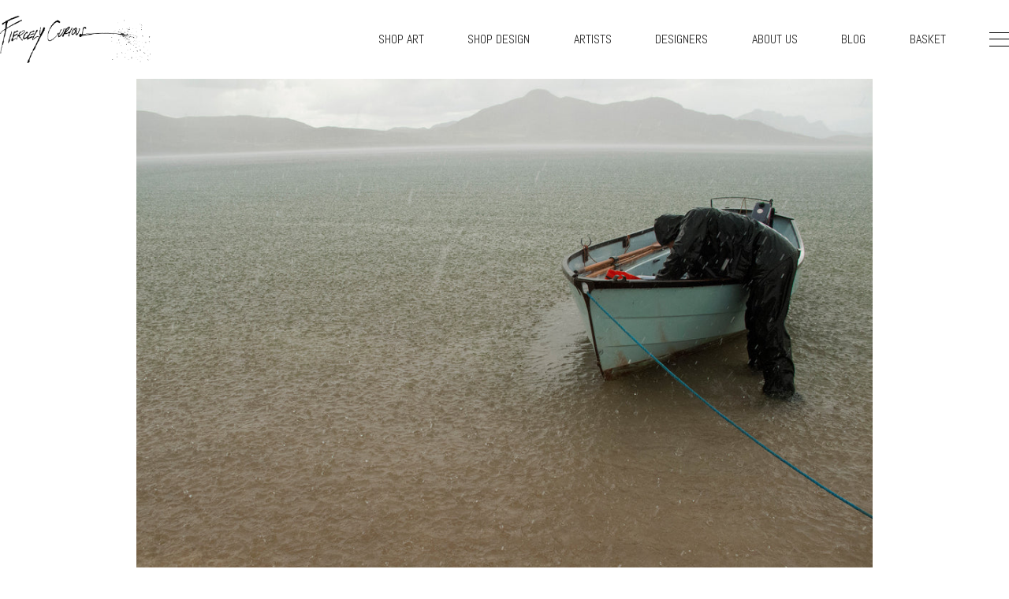

--- FILE ---
content_type: text/html; charset=utf-8
request_url: https://www.fiercelycurious.com/products/picnic-on-the-rabbit-islands
body_size: 13681
content:
<!doctype html>
<!--[if lt IE 7]><html class="no-js lt-ie9 lt-ie8 lt-ie7" lang="en"> <![endif]-->
<!--[if IE 7]><html class="no-js lt-ie9 lt-ie8" lang="en"> <![endif]-->
<!--[if IE 8]><html class="no-js lt-ie9" lang="en"> <![endif]-->
<!--[if IE 9 ]><html class="ie9 no-js"> <![endif]-->
<!--[if (gt IE 9)|!(IE)]><!--> <html class="no-js"> <!--<![endif]-->  
<head>
  <meta charset="utf-8" />
  <!--[if IE]><meta http-equiv='X-UA-Compatible' content='IE=edge,chrome=1' /><![endif]-->

  <title>
  
    	Picnic On The Rabbit Islands, Sutherland, Scotland by Micaela Walker | Fiercely Curious
    
  </title>
  
  <!-- NBED page description -->
  
  <link rel="icon"  href="//www.fiercelycurious.com/cdn/shop/t/14/assets/fcxlogo.png?v=92210232481259600281520816257">
  <meta name="viewport" content="width=device-width">
  <link href="//netdna.bootstrapcdn.com/font-awesome/4.0.3/css/font-awesome.css" rel="stylesheet">
  <link href="//www.fiercelycurious.com/cdn/shop/t/14/assets/forms-min.css?v=12770656866215837091520816257" rel="stylesheet">  
  
  <meta name="p:domain_verify" content="957440fdf8ad37cb8d4dd25774b42f7d"/>
  

  
 

  
  <!-- Open Graph Tags snippet -->  
  
  <meta property="og:type" content="product" />
  <meta property="og:title" content="Picnic On The Rabbit Islands, Sutherland, Scotland by Micaela Walker" />
  
  <meta property="og:image" content="http://www.fiercelycurious.com/cdn/shop/products/rain-final_grande.jpg?v=1392676333" />
  <meta property="og:image:secure_url" content="https://www.fiercelycurious.com/cdn/shop/products/rain-final_grande.jpg?v=1392676333" />
  
  <meta property="og:price:amount" content="150.00" />
  <meta property="og:price:currency" content="USD" />



<meta property="og:description" content="&quot;The North Coast of Scotland, known as the Highlands, is full of clashing visions.  The frigid North sea pounds on the mossy rocks which are littered with sheep grazing calmly on seaweed. When the clouds move north the sky bursts with sunlight revealing astonishing tropical colors that retreat into flatness as soon as " />

<meta property="og:url" content="https://www.fiercelycurious.com/products/picnic-on-the-rabbit-islands" />
<meta property="og:site_name" content="Fiercely Curious" />





<!--Twitter Card Info-->


 

  <meta name="twitter:card" content="product" />
  <meta name="twitter:title" content="Picnic On The Rabbit Islands, Sutherland, Scotland" />
  <meta name="twitter:description" content="&quot;The North Coast of Scotland, known as the Highlands, is full of clashing visions.  The frigid North sea pounds on the mossy rocks which are littered with sheep grazing calmly on seaweed. When the clouds move north the sky bursts with sunlight revealing astonishing tropical colors that retreat into flatness as soon as the next front whips across. The natural" />
  <meta name="twitter:image" content="http://www.fiercelycurious.com/cdn/shop/products/rain-final_large.jpg?v=1392676333" />
  <meta name="twitter:label1" content="Price" />
  <meta name="twitter:data1" content="From $ 150.00 USD" />
  
  <meta name="twitter:label2" content="Brand" />
  <meta name="twitter:data2" content="Micaela Walker" />
  


<meta property="twitter:creator" content="@fiercelycurious" />
<meta property="twitter:site" content="@fiercelycurious" />



  
  <!-- Font snippet -->  
  <link href='//fonts.googleapis.com/css?family=Abel|Open+Sans:400italic,600italic,700italic,400,700,600|Josefin+Sans:300,400' rel='stylesheet' type='text/css'>

  <script src="//code.jquery.com/jquery-1.10.2.min.js" type="text/javascript"></script>

  
    
  <script src="//www.fiercelycurious.com/cdn/shop/t/14/assets/jquery.elevateZoom-3.0.8.min.js?v=123299089282303306721520816277" type="text/javascript"></script>
  <script src="//www.fiercelycurious.com/cdn/shop/t/14/assets/jquery.fancybox.js?v=153308682288142444791520816278" type="text/javascript"></script>
  <script src="//www.fiercelycurious.com/cdn/shop/t/14/assets/jquery.fancybox-buttons.js?v=55176213373343787281520816277" type="text/javascript"></script>
  <link href="//www.fiercelycurious.com/cdn/shop/t/14/assets/jquery.fancybox.css?v=89610375720255671161520816277" rel="stylesheet" type="text/css" media="all" />
  <link href="//www.fiercelycurious.com/cdn/shop/t/14/assets/jquery.fancybox-buttons.css?v=87338009349010548861742960033" rel="stylesheet" type="text/css" media="all" />

  <link href="//www.fiercelycurious.com/cdn/shop/t/14/assets/swiper.min.css?v=69642712315045045431520816302" rel="stylesheet" type="text/css" media="all" />
  <script src="//www.fiercelycurious.com/cdn/shop/t/14/assets/swiper.jquery.min.js?v=17958461871886543541520816302" type="text/javascript"></script>





  <script src="//www.fiercelycurious.com/cdn/shopifycloud/storefront/assets/themes_support/option_selection-b017cd28.js" type="text/javascript"></script>
  
  <!-- Header snippet -->  
  <script>window.performance && window.performance.mark && window.performance.mark('shopify.content_for_header.start');</script><meta id="shopify-digital-wallet" name="shopify-digital-wallet" content="/2969253/digital_wallets/dialog">
<meta name="shopify-checkout-api-token" content="71207f6530aaf92317b66453b7da8c29">
<meta id="in-context-paypal-metadata" data-shop-id="2969253" data-venmo-supported="true" data-environment="production" data-locale="en_US" data-paypal-v4="true" data-currency="USD">
<link rel="alternate" type="application/json+oembed" href="https://www.fiercelycurious.com/products/picnic-on-the-rabbit-islands.oembed">
<script async="async" src="/checkouts/internal/preloads.js?locale=en-US"></script>
<link rel="preconnect" href="https://shop.app" crossorigin="anonymous">
<script async="async" src="https://shop.app/checkouts/internal/preloads.js?locale=en-US&shop_id=2969253" crossorigin="anonymous"></script>
<script id="shopify-features" type="application/json">{"accessToken":"71207f6530aaf92317b66453b7da8c29","betas":["rich-media-storefront-analytics"],"domain":"www.fiercelycurious.com","predictiveSearch":true,"shopId":2969253,"locale":"en"}</script>
<script>var Shopify = Shopify || {};
Shopify.shop = "fiercely-curious.myshopify.com";
Shopify.locale = "en";
Shopify.currency = {"active":"USD","rate":"1.0"};
Shopify.country = "US";
Shopify.theme = {"name":"FC Theme V10","id":9018867752,"schema_name":null,"schema_version":null,"theme_store_id":null,"role":"main"};
Shopify.theme.handle = "null";
Shopify.theme.style = {"id":null,"handle":null};
Shopify.cdnHost = "www.fiercelycurious.com/cdn";
Shopify.routes = Shopify.routes || {};
Shopify.routes.root = "/";</script>
<script type="module">!function(o){(o.Shopify=o.Shopify||{}).modules=!0}(window);</script>
<script>!function(o){function n(){var o=[];function n(){o.push(Array.prototype.slice.apply(arguments))}return n.q=o,n}var t=o.Shopify=o.Shopify||{};t.loadFeatures=n(),t.autoloadFeatures=n()}(window);</script>
<script>
  window.ShopifyPay = window.ShopifyPay || {};
  window.ShopifyPay.apiHost = "shop.app\/pay";
  window.ShopifyPay.redirectState = null;
</script>
<script id="shop-js-analytics" type="application/json">{"pageType":"product"}</script>
<script defer="defer" async type="module" src="//www.fiercelycurious.com/cdn/shopifycloud/shop-js/modules/v2/client.init-shop-cart-sync_C5BV16lS.en.esm.js"></script>
<script defer="defer" async type="module" src="//www.fiercelycurious.com/cdn/shopifycloud/shop-js/modules/v2/chunk.common_CygWptCX.esm.js"></script>
<script type="module">
  await import("//www.fiercelycurious.com/cdn/shopifycloud/shop-js/modules/v2/client.init-shop-cart-sync_C5BV16lS.en.esm.js");
await import("//www.fiercelycurious.com/cdn/shopifycloud/shop-js/modules/v2/chunk.common_CygWptCX.esm.js");

  window.Shopify.SignInWithShop?.initShopCartSync?.({"fedCMEnabled":true,"windoidEnabled":true});

</script>
<script>
  window.Shopify = window.Shopify || {};
  if (!window.Shopify.featureAssets) window.Shopify.featureAssets = {};
  window.Shopify.featureAssets['shop-js'] = {"shop-cart-sync":["modules/v2/client.shop-cart-sync_ZFArdW7E.en.esm.js","modules/v2/chunk.common_CygWptCX.esm.js"],"init-fed-cm":["modules/v2/client.init-fed-cm_CmiC4vf6.en.esm.js","modules/v2/chunk.common_CygWptCX.esm.js"],"shop-button":["modules/v2/client.shop-button_tlx5R9nI.en.esm.js","modules/v2/chunk.common_CygWptCX.esm.js"],"shop-cash-offers":["modules/v2/client.shop-cash-offers_DOA2yAJr.en.esm.js","modules/v2/chunk.common_CygWptCX.esm.js","modules/v2/chunk.modal_D71HUcav.esm.js"],"init-windoid":["modules/v2/client.init-windoid_sURxWdc1.en.esm.js","modules/v2/chunk.common_CygWptCX.esm.js"],"shop-toast-manager":["modules/v2/client.shop-toast-manager_ClPi3nE9.en.esm.js","modules/v2/chunk.common_CygWptCX.esm.js"],"init-shop-email-lookup-coordinator":["modules/v2/client.init-shop-email-lookup-coordinator_B8hsDcYM.en.esm.js","modules/v2/chunk.common_CygWptCX.esm.js"],"init-shop-cart-sync":["modules/v2/client.init-shop-cart-sync_C5BV16lS.en.esm.js","modules/v2/chunk.common_CygWptCX.esm.js"],"avatar":["modules/v2/client.avatar_BTnouDA3.en.esm.js"],"pay-button":["modules/v2/client.pay-button_FdsNuTd3.en.esm.js","modules/v2/chunk.common_CygWptCX.esm.js"],"init-customer-accounts":["modules/v2/client.init-customer-accounts_DxDtT_ad.en.esm.js","modules/v2/client.shop-login-button_C5VAVYt1.en.esm.js","modules/v2/chunk.common_CygWptCX.esm.js","modules/v2/chunk.modal_D71HUcav.esm.js"],"init-shop-for-new-customer-accounts":["modules/v2/client.init-shop-for-new-customer-accounts_ChsxoAhi.en.esm.js","modules/v2/client.shop-login-button_C5VAVYt1.en.esm.js","modules/v2/chunk.common_CygWptCX.esm.js","modules/v2/chunk.modal_D71HUcav.esm.js"],"shop-login-button":["modules/v2/client.shop-login-button_C5VAVYt1.en.esm.js","modules/v2/chunk.common_CygWptCX.esm.js","modules/v2/chunk.modal_D71HUcav.esm.js"],"init-customer-accounts-sign-up":["modules/v2/client.init-customer-accounts-sign-up_CPSyQ0Tj.en.esm.js","modules/v2/client.shop-login-button_C5VAVYt1.en.esm.js","modules/v2/chunk.common_CygWptCX.esm.js","modules/v2/chunk.modal_D71HUcav.esm.js"],"shop-follow-button":["modules/v2/client.shop-follow-button_Cva4Ekp9.en.esm.js","modules/v2/chunk.common_CygWptCX.esm.js","modules/v2/chunk.modal_D71HUcav.esm.js"],"checkout-modal":["modules/v2/client.checkout-modal_BPM8l0SH.en.esm.js","modules/v2/chunk.common_CygWptCX.esm.js","modules/v2/chunk.modal_D71HUcav.esm.js"],"lead-capture":["modules/v2/client.lead-capture_Bi8yE_yS.en.esm.js","modules/v2/chunk.common_CygWptCX.esm.js","modules/v2/chunk.modal_D71HUcav.esm.js"],"shop-login":["modules/v2/client.shop-login_D6lNrXab.en.esm.js","modules/v2/chunk.common_CygWptCX.esm.js","modules/v2/chunk.modal_D71HUcav.esm.js"],"payment-terms":["modules/v2/client.payment-terms_CZxnsJam.en.esm.js","modules/v2/chunk.common_CygWptCX.esm.js","modules/v2/chunk.modal_D71HUcav.esm.js"]};
</script>
<script id="__st">var __st={"a":2969253,"offset":-18000,"reqid":"ca52558a-febb-434c-936e-17075ab3e55a-1768710959","pageurl":"www.fiercelycurious.com\/products\/picnic-on-the-rabbit-islands","u":"f5962d68e940","p":"product","rtyp":"product","rid":237188345};</script>
<script>window.ShopifyPaypalV4VisibilityTracking = true;</script>
<script id="captcha-bootstrap">!function(){'use strict';const t='contact',e='account',n='new_comment',o=[[t,t],['blogs',n],['comments',n],[t,'customer']],c=[[e,'customer_login'],[e,'guest_login'],[e,'recover_customer_password'],[e,'create_customer']],r=t=>t.map((([t,e])=>`form[action*='/${t}']:not([data-nocaptcha='true']) input[name='form_type'][value='${e}']`)).join(','),a=t=>()=>t?[...document.querySelectorAll(t)].map((t=>t.form)):[];function s(){const t=[...o],e=r(t);return a(e)}const i='password',u='form_key',d=['recaptcha-v3-token','g-recaptcha-response','h-captcha-response',i],f=()=>{try{return window.sessionStorage}catch{return}},m='__shopify_v',_=t=>t.elements[u];function p(t,e,n=!1){try{const o=window.sessionStorage,c=JSON.parse(o.getItem(e)),{data:r}=function(t){const{data:e,action:n}=t;return t[m]||n?{data:e,action:n}:{data:t,action:n}}(c);for(const[e,n]of Object.entries(r))t.elements[e]&&(t.elements[e].value=n);n&&o.removeItem(e)}catch(o){console.error('form repopulation failed',{error:o})}}const l='form_type',E='cptcha';function T(t){t.dataset[E]=!0}const w=window,h=w.document,L='Shopify',v='ce_forms',y='captcha';let A=!1;((t,e)=>{const n=(g='f06e6c50-85a8-45c8-87d0-21a2b65856fe',I='https://cdn.shopify.com/shopifycloud/storefront-forms-hcaptcha/ce_storefront_forms_captcha_hcaptcha.v1.5.2.iife.js',D={infoText:'Protected by hCaptcha',privacyText:'Privacy',termsText:'Terms'},(t,e,n)=>{const o=w[L][v],c=o.bindForm;if(c)return c(t,g,e,D).then(n);var r;o.q.push([[t,g,e,D],n]),r=I,A||(h.body.append(Object.assign(h.createElement('script'),{id:'captcha-provider',async:!0,src:r})),A=!0)});var g,I,D;w[L]=w[L]||{},w[L][v]=w[L][v]||{},w[L][v].q=[],w[L][y]=w[L][y]||{},w[L][y].protect=function(t,e){n(t,void 0,e),T(t)},Object.freeze(w[L][y]),function(t,e,n,w,h,L){const[v,y,A,g]=function(t,e,n){const i=e?o:[],u=t?c:[],d=[...i,...u],f=r(d),m=r(i),_=r(d.filter((([t,e])=>n.includes(e))));return[a(f),a(m),a(_),s()]}(w,h,L),I=t=>{const e=t.target;return e instanceof HTMLFormElement?e:e&&e.form},D=t=>v().includes(t);t.addEventListener('submit',(t=>{const e=I(t);if(!e)return;const n=D(e)&&!e.dataset.hcaptchaBound&&!e.dataset.recaptchaBound,o=_(e),c=g().includes(e)&&(!o||!o.value);(n||c)&&t.preventDefault(),c&&!n&&(function(t){try{if(!f())return;!function(t){const e=f();if(!e)return;const n=_(t);if(!n)return;const o=n.value;o&&e.removeItem(o)}(t);const e=Array.from(Array(32),(()=>Math.random().toString(36)[2])).join('');!function(t,e){_(t)||t.append(Object.assign(document.createElement('input'),{type:'hidden',name:u})),t.elements[u].value=e}(t,e),function(t,e){const n=f();if(!n)return;const o=[...t.querySelectorAll(`input[type='${i}']`)].map((({name:t})=>t)),c=[...d,...o],r={};for(const[a,s]of new FormData(t).entries())c.includes(a)||(r[a]=s);n.setItem(e,JSON.stringify({[m]:1,action:t.action,data:r}))}(t,e)}catch(e){console.error('failed to persist form',e)}}(e),e.submit())}));const S=(t,e)=>{t&&!t.dataset[E]&&(n(t,e.some((e=>e===t))),T(t))};for(const o of['focusin','change'])t.addEventListener(o,(t=>{const e=I(t);D(e)&&S(e,y())}));const B=e.get('form_key'),M=e.get(l),P=B&&M;t.addEventListener('DOMContentLoaded',(()=>{const t=y();if(P)for(const e of t)e.elements[l].value===M&&p(e,B);[...new Set([...A(),...v().filter((t=>'true'===t.dataset.shopifyCaptcha))])].forEach((e=>S(e,t)))}))}(h,new URLSearchParams(w.location.search),n,t,e,['guest_login'])})(!0,!0)}();</script>
<script integrity="sha256-4kQ18oKyAcykRKYeNunJcIwy7WH5gtpwJnB7kiuLZ1E=" data-source-attribution="shopify.loadfeatures" defer="defer" src="//www.fiercelycurious.com/cdn/shopifycloud/storefront/assets/storefront/load_feature-a0a9edcb.js" crossorigin="anonymous"></script>
<script crossorigin="anonymous" defer="defer" src="//www.fiercelycurious.com/cdn/shopifycloud/storefront/assets/shopify_pay/storefront-65b4c6d7.js?v=20250812"></script>
<script data-source-attribution="shopify.dynamic_checkout.dynamic.init">var Shopify=Shopify||{};Shopify.PaymentButton=Shopify.PaymentButton||{isStorefrontPortableWallets:!0,init:function(){window.Shopify.PaymentButton.init=function(){};var t=document.createElement("script");t.src="https://www.fiercelycurious.com/cdn/shopifycloud/portable-wallets/latest/portable-wallets.en.js",t.type="module",document.head.appendChild(t)}};
</script>
<script data-source-attribution="shopify.dynamic_checkout.buyer_consent">
  function portableWalletsHideBuyerConsent(e){var t=document.getElementById("shopify-buyer-consent"),n=document.getElementById("shopify-subscription-policy-button");t&&n&&(t.classList.add("hidden"),t.setAttribute("aria-hidden","true"),n.removeEventListener("click",e))}function portableWalletsShowBuyerConsent(e){var t=document.getElementById("shopify-buyer-consent"),n=document.getElementById("shopify-subscription-policy-button");t&&n&&(t.classList.remove("hidden"),t.removeAttribute("aria-hidden"),n.addEventListener("click",e))}window.Shopify?.PaymentButton&&(window.Shopify.PaymentButton.hideBuyerConsent=portableWalletsHideBuyerConsent,window.Shopify.PaymentButton.showBuyerConsent=portableWalletsShowBuyerConsent);
</script>
<script data-source-attribution="shopify.dynamic_checkout.cart.bootstrap">document.addEventListener("DOMContentLoaded",(function(){function t(){return document.querySelector("shopify-accelerated-checkout-cart, shopify-accelerated-checkout")}if(t())Shopify.PaymentButton.init();else{new MutationObserver((function(e,n){t()&&(Shopify.PaymentButton.init(),n.disconnect())})).observe(document.body,{childList:!0,subtree:!0})}}));
</script>
<link id="shopify-accelerated-checkout-styles" rel="stylesheet" media="screen" href="https://www.fiercelycurious.com/cdn/shopifycloud/portable-wallets/latest/accelerated-checkout-backwards-compat.css" crossorigin="anonymous">
<style id="shopify-accelerated-checkout-cart">
        #shopify-buyer-consent {
  margin-top: 1em;
  display: inline-block;
  width: 100%;
}

#shopify-buyer-consent.hidden {
  display: none;
}

#shopify-subscription-policy-button {
  background: none;
  border: none;
  padding: 0;
  text-decoration: underline;
  font-size: inherit;
  cursor: pointer;
}

#shopify-subscription-policy-button::before {
  box-shadow: none;
}

      </style>

<script>window.performance && window.performance.mark && window.performance.mark('shopify.content_for_header.end');</script>


  <!--[if lt IE 9]>
  <script src="//html5shiv.googlecode.com/svn/trunk/html5.js" type="text/javascript"></script>
  <![endif]-->

  
  
  
  <!--[if lt IE 8]>
  <script src="//www.fiercelycurious.com/cdn/s/shopify/json2.js" type="text/javascript"></script>
  <![endif]-->

  <link rel="stylesheet" href="//www.fiercelycurious.com/cdn/shop/t/14/assets/all.css?v=177204624551384437661520816239" >
<link rel="stylesheet" href="//www.fiercelycurious.com/cdn/shop/t/14/assets/theme.css?v=128446360801691305461742961279" media="screen and (min-width: 1025px)">
<link rel="stylesheet" href="//www.fiercelycurious.com/cdn/shop/t/14/assets/mobile.css?v=110402636823746437901742961417" media="screen and (max-width: 1024px)">

  
  
  <link rel="canonical" href="
  https://www.fiercelycurious.com/collections/micaela-walker/products/picnic-on-the-rabbit-islands
  ">

  
  

  <!-- Facebook Pixel Code -->
<script>
!function(f,b,e,v,n,t,s){if(f.fbq)return;n=f.fbq=function(){n.callMethod?
n.callMethod.apply(n,arguments):n.queue.push(arguments)};if(!f._fbq)f._fbq=n;
n.push=n;n.loaded=!0;n.version='2.0';n.queue=[];t=b.createElement(e);t.async=!0;
t.src=v;s=b.getElementsByTagName(e)[0];s.parentNode.insertBefore(t,s)}(window,
document,'script','https://connect.facebook.net/en_US/fbevents.js');

fbq('init', '531625906983168');
fbq('track', "PageView");</script>
<noscript><img height="1" width="1" style="display:none"
src="https://www.facebook.com/tr?id=531625906983168&ev=PageView&noscript=1"
/></noscript>
<!-- End Facebook Pixel Code -->
  
<link href="https://monorail-edge.shopifysvc.com" rel="dns-prefetch">
<script>(function(){if ("sendBeacon" in navigator && "performance" in window) {try {var session_token_from_headers = performance.getEntriesByType('navigation')[0].serverTiming.find(x => x.name == '_s').description;} catch {var session_token_from_headers = undefined;}var session_cookie_matches = document.cookie.match(/_shopify_s=([^;]*)/);var session_token_from_cookie = session_cookie_matches && session_cookie_matches.length === 2 ? session_cookie_matches[1] : "";var session_token = session_token_from_headers || session_token_from_cookie || "";function handle_abandonment_event(e) {var entries = performance.getEntries().filter(function(entry) {return /monorail-edge.shopifysvc.com/.test(entry.name);});if (!window.abandonment_tracked && entries.length === 0) {window.abandonment_tracked = true;var currentMs = Date.now();var navigation_start = performance.timing.navigationStart;var payload = {shop_id: 2969253,url: window.location.href,navigation_start,duration: currentMs - navigation_start,session_token,page_type: "product"};window.navigator.sendBeacon("https://monorail-edge.shopifysvc.com/v1/produce", JSON.stringify({schema_id: "online_store_buyer_site_abandonment/1.1",payload: payload,metadata: {event_created_at_ms: currentMs,event_sent_at_ms: currentMs}}));}}window.addEventListener('pagehide', handle_abandonment_event);}}());</script>
<script id="web-pixels-manager-setup">(function e(e,d,r,n,o){if(void 0===o&&(o={}),!Boolean(null===(a=null===(i=window.Shopify)||void 0===i?void 0:i.analytics)||void 0===a?void 0:a.replayQueue)){var i,a;window.Shopify=window.Shopify||{};var t=window.Shopify;t.analytics=t.analytics||{};var s=t.analytics;s.replayQueue=[],s.publish=function(e,d,r){return s.replayQueue.push([e,d,r]),!0};try{self.performance.mark("wpm:start")}catch(e){}var l=function(){var e={modern:/Edge?\/(1{2}[4-9]|1[2-9]\d|[2-9]\d{2}|\d{4,})\.\d+(\.\d+|)|Firefox\/(1{2}[4-9]|1[2-9]\d|[2-9]\d{2}|\d{4,})\.\d+(\.\d+|)|Chrom(ium|e)\/(9{2}|\d{3,})\.\d+(\.\d+|)|(Maci|X1{2}).+ Version\/(15\.\d+|(1[6-9]|[2-9]\d|\d{3,})\.\d+)([,.]\d+|)( \(\w+\)|)( Mobile\/\w+|) Safari\/|Chrome.+OPR\/(9{2}|\d{3,})\.\d+\.\d+|(CPU[ +]OS|iPhone[ +]OS|CPU[ +]iPhone|CPU IPhone OS|CPU iPad OS)[ +]+(15[._]\d+|(1[6-9]|[2-9]\d|\d{3,})[._]\d+)([._]\d+|)|Android:?[ /-](13[3-9]|1[4-9]\d|[2-9]\d{2}|\d{4,})(\.\d+|)(\.\d+|)|Android.+Firefox\/(13[5-9]|1[4-9]\d|[2-9]\d{2}|\d{4,})\.\d+(\.\d+|)|Android.+Chrom(ium|e)\/(13[3-9]|1[4-9]\d|[2-9]\d{2}|\d{4,})\.\d+(\.\d+|)|SamsungBrowser\/([2-9]\d|\d{3,})\.\d+/,legacy:/Edge?\/(1[6-9]|[2-9]\d|\d{3,})\.\d+(\.\d+|)|Firefox\/(5[4-9]|[6-9]\d|\d{3,})\.\d+(\.\d+|)|Chrom(ium|e)\/(5[1-9]|[6-9]\d|\d{3,})\.\d+(\.\d+|)([\d.]+$|.*Safari\/(?![\d.]+ Edge\/[\d.]+$))|(Maci|X1{2}).+ Version\/(10\.\d+|(1[1-9]|[2-9]\d|\d{3,})\.\d+)([,.]\d+|)( \(\w+\)|)( Mobile\/\w+|) Safari\/|Chrome.+OPR\/(3[89]|[4-9]\d|\d{3,})\.\d+\.\d+|(CPU[ +]OS|iPhone[ +]OS|CPU[ +]iPhone|CPU IPhone OS|CPU iPad OS)[ +]+(10[._]\d+|(1[1-9]|[2-9]\d|\d{3,})[._]\d+)([._]\d+|)|Android:?[ /-](13[3-9]|1[4-9]\d|[2-9]\d{2}|\d{4,})(\.\d+|)(\.\d+|)|Mobile Safari.+OPR\/([89]\d|\d{3,})\.\d+\.\d+|Android.+Firefox\/(13[5-9]|1[4-9]\d|[2-9]\d{2}|\d{4,})\.\d+(\.\d+|)|Android.+Chrom(ium|e)\/(13[3-9]|1[4-9]\d|[2-9]\d{2}|\d{4,})\.\d+(\.\d+|)|Android.+(UC? ?Browser|UCWEB|U3)[ /]?(15\.([5-9]|\d{2,})|(1[6-9]|[2-9]\d|\d{3,})\.\d+)\.\d+|SamsungBrowser\/(5\.\d+|([6-9]|\d{2,})\.\d+)|Android.+MQ{2}Browser\/(14(\.(9|\d{2,})|)|(1[5-9]|[2-9]\d|\d{3,})(\.\d+|))(\.\d+|)|K[Aa][Ii]OS\/(3\.\d+|([4-9]|\d{2,})\.\d+)(\.\d+|)/},d=e.modern,r=e.legacy,n=navigator.userAgent;return n.match(d)?"modern":n.match(r)?"legacy":"unknown"}(),u="modern"===l?"modern":"legacy",c=(null!=n?n:{modern:"",legacy:""})[u],f=function(e){return[e.baseUrl,"/wpm","/b",e.hashVersion,"modern"===e.buildTarget?"m":"l",".js"].join("")}({baseUrl:d,hashVersion:r,buildTarget:u}),m=function(e){var d=e.version,r=e.bundleTarget,n=e.surface,o=e.pageUrl,i=e.monorailEndpoint;return{emit:function(e){var a=e.status,t=e.errorMsg,s=(new Date).getTime(),l=JSON.stringify({metadata:{event_sent_at_ms:s},events:[{schema_id:"web_pixels_manager_load/3.1",payload:{version:d,bundle_target:r,page_url:o,status:a,surface:n,error_msg:t},metadata:{event_created_at_ms:s}}]});if(!i)return console&&console.warn&&console.warn("[Web Pixels Manager] No Monorail endpoint provided, skipping logging."),!1;try{return self.navigator.sendBeacon.bind(self.navigator)(i,l)}catch(e){}var u=new XMLHttpRequest;try{return u.open("POST",i,!0),u.setRequestHeader("Content-Type","text/plain"),u.send(l),!0}catch(e){return console&&console.warn&&console.warn("[Web Pixels Manager] Got an unhandled error while logging to Monorail."),!1}}}}({version:r,bundleTarget:l,surface:e.surface,pageUrl:self.location.href,monorailEndpoint:e.monorailEndpoint});try{o.browserTarget=l,function(e){var d=e.src,r=e.async,n=void 0===r||r,o=e.onload,i=e.onerror,a=e.sri,t=e.scriptDataAttributes,s=void 0===t?{}:t,l=document.createElement("script"),u=document.querySelector("head"),c=document.querySelector("body");if(l.async=n,l.src=d,a&&(l.integrity=a,l.crossOrigin="anonymous"),s)for(var f in s)if(Object.prototype.hasOwnProperty.call(s,f))try{l.dataset[f]=s[f]}catch(e){}if(o&&l.addEventListener("load",o),i&&l.addEventListener("error",i),u)u.appendChild(l);else{if(!c)throw new Error("Did not find a head or body element to append the script");c.appendChild(l)}}({src:f,async:!0,onload:function(){if(!function(){var e,d;return Boolean(null===(d=null===(e=window.Shopify)||void 0===e?void 0:e.analytics)||void 0===d?void 0:d.initialized)}()){var d=window.webPixelsManager.init(e)||void 0;if(d){var r=window.Shopify.analytics;r.replayQueue.forEach((function(e){var r=e[0],n=e[1],o=e[2];d.publishCustomEvent(r,n,o)})),r.replayQueue=[],r.publish=d.publishCustomEvent,r.visitor=d.visitor,r.initialized=!0}}},onerror:function(){return m.emit({status:"failed",errorMsg:"".concat(f," has failed to load")})},sri:function(e){var d=/^sha384-[A-Za-z0-9+/=]+$/;return"string"==typeof e&&d.test(e)}(c)?c:"",scriptDataAttributes:o}),m.emit({status:"loading"})}catch(e){m.emit({status:"failed",errorMsg:(null==e?void 0:e.message)||"Unknown error"})}}})({shopId: 2969253,storefrontBaseUrl: "https://www.fiercelycurious.com",extensionsBaseUrl: "https://extensions.shopifycdn.com/cdn/shopifycloud/web-pixels-manager",monorailEndpoint: "https://monorail-edge.shopifysvc.com/unstable/produce_batch",surface: "storefront-renderer",enabledBetaFlags: ["2dca8a86"],webPixelsConfigList: [{"id":"403439710","configuration":"{\"config\":\"{\\\"pixel_id\\\":\\\"GT-TBNMHNN\\\",\\\"target_country\\\":\\\"US\\\",\\\"gtag_events\\\":[{\\\"type\\\":\\\"purchase\\\",\\\"action_label\\\":\\\"MC-4EPGK7XYCE\\\"},{\\\"type\\\":\\\"page_view\\\",\\\"action_label\\\":\\\"MC-4EPGK7XYCE\\\"},{\\\"type\\\":\\\"view_item\\\",\\\"action_label\\\":\\\"MC-4EPGK7XYCE\\\"}],\\\"enable_monitoring_mode\\\":false}\"}","eventPayloadVersion":"v1","runtimeContext":"OPEN","scriptVersion":"b2a88bafab3e21179ed38636efcd8a93","type":"APP","apiClientId":1780363,"privacyPurposes":[],"dataSharingAdjustments":{"protectedCustomerApprovalScopes":["read_customer_address","read_customer_email","read_customer_name","read_customer_personal_data","read_customer_phone"]}},{"id":"70582366","eventPayloadVersion":"v1","runtimeContext":"LAX","scriptVersion":"1","type":"CUSTOM","privacyPurposes":["ANALYTICS"],"name":"Google Analytics tag (migrated)"},{"id":"shopify-app-pixel","configuration":"{}","eventPayloadVersion":"v1","runtimeContext":"STRICT","scriptVersion":"0450","apiClientId":"shopify-pixel","type":"APP","privacyPurposes":["ANALYTICS","MARKETING"]},{"id":"shopify-custom-pixel","eventPayloadVersion":"v1","runtimeContext":"LAX","scriptVersion":"0450","apiClientId":"shopify-pixel","type":"CUSTOM","privacyPurposes":["ANALYTICS","MARKETING"]}],isMerchantRequest: false,initData: {"shop":{"name":"Fiercely Curious","paymentSettings":{"currencyCode":"USD"},"myshopifyDomain":"fiercely-curious.myshopify.com","countryCode":"US","storefrontUrl":"https:\/\/www.fiercelycurious.com"},"customer":null,"cart":null,"checkout":null,"productVariants":[{"price":{"amount":150.0,"currencyCode":"USD"},"product":{"title":"Picnic On The Rabbit Islands, Sutherland, Scotland","vendor":"Micaela Walker","id":"237188345","untranslatedTitle":"Picnic On The Rabbit Islands, Sutherland, Scotland","url":"\/products\/picnic-on-the-rabbit-islands","type":"Oil on canvas\u003cbr\u003e36x36"},"id":"538600065","image":{"src":"\/\/www.fiercelycurious.com\/cdn\/shop\/products\/rain-final.jpg?v=1392676333"},"sku":null,"title":"Small \/ 8 x 10 Inches \/ Archival Print","untranslatedTitle":"Small \/ 8 x 10 Inches \/ Archival Print"},{"price":{"amount":225.0,"currencyCode":"USD"},"product":{"title":"Picnic On The Rabbit Islands, Sutherland, Scotland","vendor":"Micaela Walker","id":"237188345","untranslatedTitle":"Picnic On The Rabbit Islands, Sutherland, Scotland","url":"\/products\/picnic-on-the-rabbit-islands","type":"Oil on canvas\u003cbr\u003e36x36"},"id":"538601561","image":{"src":"\/\/www.fiercelycurious.com\/cdn\/shop\/products\/rain-final.jpg?v=1392676333"},"sku":null,"title":"Medium \/ 11 x 14 Inches \/ Archival Print","untranslatedTitle":"Medium \/ 11 x 14 Inches \/ Archival Print"},{"price":{"amount":320.0,"currencyCode":"USD"},"product":{"title":"Picnic On The Rabbit Islands, Sutherland, Scotland","vendor":"Micaela Walker","id":"237188345","untranslatedTitle":"Picnic On The Rabbit Islands, Sutherland, Scotland","url":"\/products\/picnic-on-the-rabbit-islands","type":"Oil on canvas\u003cbr\u003e36x36"},"id":"538602061","image":{"src":"\/\/www.fiercelycurious.com\/cdn\/shop\/products\/rain-final.jpg?v=1392676333"},"sku":null,"title":"Large \/ 16 x 20 Inches \/ Archival Print","untranslatedTitle":"Large \/ 16 x 20 Inches \/ Archival Print"}],"purchasingCompany":null},},"https://www.fiercelycurious.com/cdn","fcfee988w5aeb613cpc8e4bc33m6693e112",{"modern":"","legacy":""},{"shopId":"2969253","storefrontBaseUrl":"https:\/\/www.fiercelycurious.com","extensionBaseUrl":"https:\/\/extensions.shopifycdn.com\/cdn\/shopifycloud\/web-pixels-manager","surface":"storefront-renderer","enabledBetaFlags":"[\"2dca8a86\"]","isMerchantRequest":"false","hashVersion":"fcfee988w5aeb613cpc8e4bc33m6693e112","publish":"custom","events":"[[\"page_viewed\",{}],[\"product_viewed\",{\"productVariant\":{\"price\":{\"amount\":150.0,\"currencyCode\":\"USD\"},\"product\":{\"title\":\"Picnic On The Rabbit Islands, Sutherland, Scotland\",\"vendor\":\"Micaela Walker\",\"id\":\"237188345\",\"untranslatedTitle\":\"Picnic On The Rabbit Islands, Sutherland, Scotland\",\"url\":\"\/products\/picnic-on-the-rabbit-islands\",\"type\":\"Oil on canvas\u003cbr\u003e36x36\"},\"id\":\"538600065\",\"image\":{\"src\":\"\/\/www.fiercelycurious.com\/cdn\/shop\/products\/rain-final.jpg?v=1392676333\"},\"sku\":null,\"title\":\"Small \/ 8 x 10 Inches \/ Archival Print\",\"untranslatedTitle\":\"Small \/ 8 x 10 Inches \/ Archival Print\"}}]]"});</script><script>
  window.ShopifyAnalytics = window.ShopifyAnalytics || {};
  window.ShopifyAnalytics.meta = window.ShopifyAnalytics.meta || {};
  window.ShopifyAnalytics.meta.currency = 'USD';
  var meta = {"product":{"id":237188345,"gid":"gid:\/\/shopify\/Product\/237188345","vendor":"Micaela Walker","type":"Oil on canvas\u003cbr\u003e36x36","handle":"picnic-on-the-rabbit-islands","variants":[{"id":538600065,"price":15000,"name":"Picnic On The Rabbit Islands, Sutherland, Scotland - Small \/ 8 x 10 Inches \/ Archival Print","public_title":"Small \/ 8 x 10 Inches \/ Archival Print","sku":null},{"id":538601561,"price":22500,"name":"Picnic On The Rabbit Islands, Sutherland, Scotland - Medium \/ 11 x 14 Inches \/ Archival Print","public_title":"Medium \/ 11 x 14 Inches \/ Archival Print","sku":null},{"id":538602061,"price":32000,"name":"Picnic On The Rabbit Islands, Sutherland, Scotland - Large \/ 16 x 20 Inches \/ Archival Print","public_title":"Large \/ 16 x 20 Inches \/ Archival Print","sku":null}],"remote":false},"page":{"pageType":"product","resourceType":"product","resourceId":237188345,"requestId":"ca52558a-febb-434c-936e-17075ab3e55a-1768710959"}};
  for (var attr in meta) {
    window.ShopifyAnalytics.meta[attr] = meta[attr];
  }
</script>
<script class="analytics">
  (function () {
    var customDocumentWrite = function(content) {
      var jquery = null;

      if (window.jQuery) {
        jquery = window.jQuery;
      } else if (window.Checkout && window.Checkout.$) {
        jquery = window.Checkout.$;
      }

      if (jquery) {
        jquery('body').append(content);
      }
    };

    var hasLoggedConversion = function(token) {
      if (token) {
        return document.cookie.indexOf('loggedConversion=' + token) !== -1;
      }
      return false;
    }

    var setCookieIfConversion = function(token) {
      if (token) {
        var twoMonthsFromNow = new Date(Date.now());
        twoMonthsFromNow.setMonth(twoMonthsFromNow.getMonth() + 2);

        document.cookie = 'loggedConversion=' + token + '; expires=' + twoMonthsFromNow;
      }
    }

    var trekkie = window.ShopifyAnalytics.lib = window.trekkie = window.trekkie || [];
    if (trekkie.integrations) {
      return;
    }
    trekkie.methods = [
      'identify',
      'page',
      'ready',
      'track',
      'trackForm',
      'trackLink'
    ];
    trekkie.factory = function(method) {
      return function() {
        var args = Array.prototype.slice.call(arguments);
        args.unshift(method);
        trekkie.push(args);
        return trekkie;
      };
    };
    for (var i = 0; i < trekkie.methods.length; i++) {
      var key = trekkie.methods[i];
      trekkie[key] = trekkie.factory(key);
    }
    trekkie.load = function(config) {
      trekkie.config = config || {};
      trekkie.config.initialDocumentCookie = document.cookie;
      var first = document.getElementsByTagName('script')[0];
      var script = document.createElement('script');
      script.type = 'text/javascript';
      script.onerror = function(e) {
        var scriptFallback = document.createElement('script');
        scriptFallback.type = 'text/javascript';
        scriptFallback.onerror = function(error) {
                var Monorail = {
      produce: function produce(monorailDomain, schemaId, payload) {
        var currentMs = new Date().getTime();
        var event = {
          schema_id: schemaId,
          payload: payload,
          metadata: {
            event_created_at_ms: currentMs,
            event_sent_at_ms: currentMs
          }
        };
        return Monorail.sendRequest("https://" + monorailDomain + "/v1/produce", JSON.stringify(event));
      },
      sendRequest: function sendRequest(endpointUrl, payload) {
        // Try the sendBeacon API
        if (window && window.navigator && typeof window.navigator.sendBeacon === 'function' && typeof window.Blob === 'function' && !Monorail.isIos12()) {
          var blobData = new window.Blob([payload], {
            type: 'text/plain'
          });

          if (window.navigator.sendBeacon(endpointUrl, blobData)) {
            return true;
          } // sendBeacon was not successful

        } // XHR beacon

        var xhr = new XMLHttpRequest();

        try {
          xhr.open('POST', endpointUrl);
          xhr.setRequestHeader('Content-Type', 'text/plain');
          xhr.send(payload);
        } catch (e) {
          console.log(e);
        }

        return false;
      },
      isIos12: function isIos12() {
        return window.navigator.userAgent.lastIndexOf('iPhone; CPU iPhone OS 12_') !== -1 || window.navigator.userAgent.lastIndexOf('iPad; CPU OS 12_') !== -1;
      }
    };
    Monorail.produce('monorail-edge.shopifysvc.com',
      'trekkie_storefront_load_errors/1.1',
      {shop_id: 2969253,
      theme_id: 9018867752,
      app_name: "storefront",
      context_url: window.location.href,
      source_url: "//www.fiercelycurious.com/cdn/s/trekkie.storefront.cd680fe47e6c39ca5d5df5f0a32d569bc48c0f27.min.js"});

        };
        scriptFallback.async = true;
        scriptFallback.src = '//www.fiercelycurious.com/cdn/s/trekkie.storefront.cd680fe47e6c39ca5d5df5f0a32d569bc48c0f27.min.js';
        first.parentNode.insertBefore(scriptFallback, first);
      };
      script.async = true;
      script.src = '//www.fiercelycurious.com/cdn/s/trekkie.storefront.cd680fe47e6c39ca5d5df5f0a32d569bc48c0f27.min.js';
      first.parentNode.insertBefore(script, first);
    };
    trekkie.load(
      {"Trekkie":{"appName":"storefront","development":false,"defaultAttributes":{"shopId":2969253,"isMerchantRequest":null,"themeId":9018867752,"themeCityHash":"5311313536299229943","contentLanguage":"en","currency":"USD","eventMetadataId":"a344393d-d1f7-4230-94e7-e8382a0356c9"},"isServerSideCookieWritingEnabled":true,"monorailRegion":"shop_domain","enabledBetaFlags":["65f19447"]},"Session Attribution":{},"S2S":{"facebookCapiEnabled":false,"source":"trekkie-storefront-renderer","apiClientId":580111}}
    );

    var loaded = false;
    trekkie.ready(function() {
      if (loaded) return;
      loaded = true;

      window.ShopifyAnalytics.lib = window.trekkie;

      var originalDocumentWrite = document.write;
      document.write = customDocumentWrite;
      try { window.ShopifyAnalytics.merchantGoogleAnalytics.call(this); } catch(error) {};
      document.write = originalDocumentWrite;

      window.ShopifyAnalytics.lib.page(null,{"pageType":"product","resourceType":"product","resourceId":237188345,"requestId":"ca52558a-febb-434c-936e-17075ab3e55a-1768710959","shopifyEmitted":true});

      var match = window.location.pathname.match(/checkouts\/(.+)\/(thank_you|post_purchase)/)
      var token = match? match[1]: undefined;
      if (!hasLoggedConversion(token)) {
        setCookieIfConversion(token);
        window.ShopifyAnalytics.lib.track("Viewed Product",{"currency":"USD","variantId":538600065,"productId":237188345,"productGid":"gid:\/\/shopify\/Product\/237188345","name":"Picnic On The Rabbit Islands, Sutherland, Scotland - Small \/ 8 x 10 Inches \/ Archival Print","price":"150.00","sku":null,"brand":"Micaela Walker","variant":"Small \/ 8 x 10 Inches \/ Archival Print","category":"Oil on canvas\u003cbr\u003e36x36","nonInteraction":true,"remote":false},undefined,undefined,{"shopifyEmitted":true});
      window.ShopifyAnalytics.lib.track("monorail:\/\/trekkie_storefront_viewed_product\/1.1",{"currency":"USD","variantId":538600065,"productId":237188345,"productGid":"gid:\/\/shopify\/Product\/237188345","name":"Picnic On The Rabbit Islands, Sutherland, Scotland - Small \/ 8 x 10 Inches \/ Archival Print","price":"150.00","sku":null,"brand":"Micaela Walker","variant":"Small \/ 8 x 10 Inches \/ Archival Print","category":"Oil on canvas\u003cbr\u003e36x36","nonInteraction":true,"remote":false,"referer":"https:\/\/www.fiercelycurious.com\/products\/picnic-on-the-rabbit-islands"});
      }
    });


        var eventsListenerScript = document.createElement('script');
        eventsListenerScript.async = true;
        eventsListenerScript.src = "//www.fiercelycurious.com/cdn/shopifycloud/storefront/assets/shop_events_listener-3da45d37.js";
        document.getElementsByTagName('head')[0].appendChild(eventsListenerScript);

})();</script>
  <script>
  if (!window.ga || (window.ga && typeof window.ga !== 'function')) {
    window.ga = function ga() {
      (window.ga.q = window.ga.q || []).push(arguments);
      if (window.Shopify && window.Shopify.analytics && typeof window.Shopify.analytics.publish === 'function') {
        window.Shopify.analytics.publish("ga_stub_called", {}, {sendTo: "google_osp_migration"});
      }
      console.error("Shopify's Google Analytics stub called with:", Array.from(arguments), "\nSee https://help.shopify.com/manual/promoting-marketing/pixels/pixel-migration#google for more information.");
    };
    if (window.Shopify && window.Shopify.analytics && typeof window.Shopify.analytics.publish === 'function') {
      window.Shopify.analytics.publish("ga_stub_initialized", {}, {sendTo: "google_osp_migration"});
    }
  }
</script>
<script
  defer
  src="https://www.fiercelycurious.com/cdn/shopifycloud/perf-kit/shopify-perf-kit-3.0.4.min.js"
  data-application="storefront-renderer"
  data-shop-id="2969253"
  data-render-region="gcp-us-central1"
  data-page-type="product"
  data-theme-instance-id="9018867752"
  data-theme-name=""
  data-theme-version=""
  data-monorail-region="shop_domain"
  data-resource-timing-sampling-rate="10"
  data-shs="true"
  data-shs-beacon="true"
  data-shs-export-with-fetch="true"
  data-shs-logs-sample-rate="1"
  data-shs-beacon-endpoint="https://www.fiercelycurious.com/api/collect"
></script>
</head>


<body>

<!-- Facebook SDK Code -->
<div id="fb-root"></div>
<script>(function(d, s, id) {
  var js, fjs = d.getElementsByTagName(s)[0];
  if (d.getElementById(id)) return;
  js = d.createElement(s); js.id = id;
  js.src = "//connect.facebook.net/en_US/sdk.js#xfbml=1&version=v2.6&appId=1609994449248981";
  fjs.parentNode.insertBefore(js, fjs);
}(document, 'script', 'facebook-jssdk'));</script>  
<!-- END Facebook SDK Code -->
  
<!--Header-->
  





<header>
      <a href="/"><img id="logo" class="logo" src="//www.fiercelycurious.com/cdn/shop/t/14/assets/logo580.png?v=19315421128234105551520816281" /></a>

	<div class="navigation mobilehidden">      

      <span class="navigationlink"><a href="/collections/art">shop art</a></span>
                  <span class="navigationlink"><a href="/collections/design">shop design</a></span>
      <span class="navigationlink"><a href="/pages/artists">artists</a></span>
      <span class="navigationlink"><a href="/pages/designers">designers</a></span>

      <span class="navigationlink"><a href="/pages/about">about us</a></span>
                 <span class="navigationlink"><a href="/blogs/curiosities">blog</a></span>
     <span class="navigationlink"><a href="/cart">Basket</a></span>
		<div id="nav-icon3" class="">
        <span></span>
        <span></span>
        <span></span>
        <span></span>
        </div>
  	</div>
</header>



<div id="mobileheader" class="mobileheader desktophidden ">

  <span class="menu1">MENU</span>
  <a href="#"><div id="nav-icon3" class="">
    <span class=""></span>
    <span class=""></span>
    <span class=""></span>
    <span class=""></span>    
    </div></a>
  <div class="mobilesubheader">
    <span class="navigationlink"><a href="/">home</a></span>
    <span class="navigationlink"><a href="/collections/art">shop art</a></span>
        <span class="navigationlink"><a href="/collections/design">shop design</a></span>
    <span class="navigationlink"><a href="/collections/">artists</a></span>
    <span class="navigationlink"><a href="/pages/about">about us</a></span>
    <span class="navigationlink"><a href="/blogs/curiosities">blog</a></span>
    <span class="navigationlink"><a href="/pages/faq">faq</a></span>
    <span class="navigationlink"><a href="/pages/studio-visits">Studio Visits</a></span>
    <span class="navigationlink"><a href="/cart">Basket</a></span>
    <span class="navigationlink close"><a href="#">Close Menu</a></span>

  </div>
</div>

<div id="detailedmenu" class="detailedmenu ">
	<div class="contents">
      <div class="detailedmenucolumn1 mobilehidden">
        <h2>Who We Are</h2>
        <p>Fiercely Curious is an online art & design collective based in Brooklyn.</p>
        <p>We believe in connecting directly with the artists and designers.</p>
        <p>erin@fiercelycurious.com</p>
      </div>

      
      <div class="detailedmenucolumn1">
        <h2 class="mobilehidden">Menu</h2>
         <ul>
           <li><a href="/pages/artists">View Artists</a> / <a href="/collections/art">Browse Art</a></li>
           <li><a href="/pages/designers">View Designers</a> / <a href="/collections/design">Browse Design</a></li>           
           <li><a href="/pages/about">About Us</a></li>
           <li><a href="/pages/faq">FAQ</a></li>           
           <li><a href="/blogs/curiosities">Blog</a></li>
           <li><a href="/pages/studio-visits">Book a studio visit</a></li>
           <li><a href="/cart">Basket</a></li>           
           <li><a href="http://instagram.com/fiercelycurious"><i class="fa fa-instagram fa-2x"></i></a> <a href="https://twitter.com/fiercelycurious"><i class="fa fa-twitter fa-2x"></i></a></li>              
        </ul>
      </div>
      
  </div>
</div>


<script>

  $('#nav-icon1,#nav-icon3,.menu1').click(function(){
    $('#detailedmenu').first().fadeToggle("fast");       
    $('header').toggleClass('white');
    $('#mobileheader').toggleClass('white');      
    $('#logo').toggleClass('inverted');
    $("body").toggleClass('noscroll');
    $('#nav-icon1,#nav-icon3').toggleClass('open');
    if (!$('#nav-icon1,#nav-icon3').find('span').hasClass("origin")) {  
      $('#nav-icon1,#nav-icon3').find('span').toggleClass('whitehamburger');
    };
  });

// maybe try this? http://jsperf.com/speed-difference-of-toggling-of-visibility-jquery-vs-pu  
// careful toggles footer detailedmenu too
// try removing background image from homepage and see what happens

</script>



  
  
  

<div class="container">
<div class="productbox">

<div class="productimage mobilehidden">
	<img id="mainimage" src="//www.fiercelycurious.com/cdn/shop/products/rain-final_1024x1024.jpg?v=1392676333" data-zoom-image="//www.fiercelycurious.com/cdn/shop/products/rain-final_2048x2048.jpg?v=1392676333" />
</div>
  
  
  
      <div class="swiper-container desktophidden">
        <div class="swiper-wrapper">
		    
          <div class="swiper-slide"><img src="//www.fiercelycurious.com/cdn/shop/products/rain-final_1024x1024.jpg?v=1392676333" alt="Picnic On The Rabbit Islands, Sutherland, Scotland" title=""/></div>
        	
        </div>
        <!-- Add Pagination -->
        <div class="swiper-pagination mobilehidden"></div>
    </div>




  <div class="productdescription"> 
    <div class="producttitle paginationadjustment">Picnic On The Rabbit Islands, Sutherland, Scotland</div>
    <span class="productvendor">
      by <a href="/collections/micaela-walker">Micaela Walker</a>
    </span>
  
    

      
  

  


  
  
  <form action="/cart/add" method="post">
  
    
    
  
    
 <table id="variant-radios">
     
    
      <tr class="grey">
        <td><input type="radio" name="id" value="538600065" id="538600065" checked></td>
        <td><label for="538600065">Small / 8 x 10 Inches / Archival Print</label></td>
        <td><label class="price" for="538600065">$150</label></td>

    </tr>

       
    
      <tr >
        <td><input type="radio" name="id" value="538601561" id="538601561" ></td>
        <td><label for="538601561">Medium / 11 x 14 Inches / Archival Print</label></td>
        <td><label class="price" for="538601561">$225</label></td>

    </tr>

       
    
      <tr >
        <td><input type="radio" name="id" value="538602061" id="538602061" ></td>
        <td><label for="538602061">Large / 16 x 20 Inches / Archival Print</label></td>
        <td><label class="price" for="538602061">$320</label></td>

    </tr>

       
  
   
</table>
    
  
    
    
  
    

    
    <a href="mailto:hello@fiercelycurious.com?subject=Pricing for Picnic On The Rabbit Islands, Sutherland, Scotland"><button class="pure-button pure-button-buynow" name="add" type="button" id="purchase">Inquire for pricing</button></a>
    
    
    </form>
    
  
  
  

    
<script>

    $('input:radio').click(function() {
    	$('tr:has(input:radio:checked)').addClass('grey');
	    $('tr:has(input:radio:not(:checked))').removeClass('grey');    
});
  
  </script>
    
  </div>
  </div>
  

  
    
  
<hr>

  
  
  <div class="qacontainer">
  <h2>Description</h2>
    <span class="smalltext">"The North Coast of Scotland, known as the Highlands, is full of clashing visions.  The frigid North sea pounds on the mossy rocks which are littered with sheep grazing calmly on seaweed. When the clouds move north the sky bursts with sunlight revealing astonishing tropical colors that retreat into flatness as soon as the next front whips across. The natural environment here calls all the shots and the people who live here, who live much the same as their ancestors have for centuries, are astonishingly adept at managing nature’s uncompromising intensity." - Micaela Walker <br> Edition of 20. Available in three sizes. </span>
  </div>
  
  

  <hr>
  
    <div class="sectionheader">
    <h1>More Art by Micaela Walker</h1>
  </div>
  
  





<div class="browsecontainer gridlayout">
        
      
</div>


    <hr>
  
  <div class="container">
  
   

    <a href="/collections/micaela-walker">
    <div class="bioimage">
      <div class="biotext">Micaela Walker</div>
      <img class="artistimage" src="//www.fiercelycurious.com/cdn/shop/collections/IMG_4428_2048x2048_9e29c030-ef4b-49e4-b770-44f2566419ab_2048x2048.jpeg?v=1457284560" />
    </div>
    </a>
    
    
    <div class="greycontainer">

  <div class="minisection">
    <div class="minisectionheader">About Micaela Walker</div>
    <div class="minisectiontext">
      
      
      
      
      
      <span class="minisectiontextnottruncated">Born and raised in Manhattan, Micaela left briefly to pursue photography at the Rhode Island School of Design. She studied abroad at the Glasgow School of Art in Scotland, which would spark the first of many return trips collecting vibrant imagery of the terrain and the people who inhabit it.</span>
      
      
      
    </div>

  </div>

  <div class="minisection studiovisitform">
    <div class="minisectionheader">Book a Studio Visit</div>

    <div id="makercontactFormWrapper">

      <form method="post" action="/contact#contact_form" id="contact_form" class="contact-form pure-form pure-form-aligned" accept-charset="UTF-8">

        <input type="hidden" id="contactFormEmail" name="contact[page]" class="hidden" value="picnic-on-the-rabbit-islands">
        <input type="hidden" name="utf8" value="✓">
        <input type="hidden" value="contact" name="form_type">

        <form method="post" action="/contact#contact_form" id="contact_form" accept-charset="UTF-8" class="contact-form"><input type="hidden" name="form_type" value="contact" /><input type="hidden" name="utf8" value="✓" />

        

        


        <fieldset >
          <div class="pure-control-group">
            <label for="name">Name</label>
            <input name="contact[name]" class="pure-input-1-2" id="name" type="text" placeholder="Your name" required>
          </div>

          <div class="pure-control-group">
            <label for="email">Email Address</label>
            <input name="contact[email]" class="pure-input-1-2" id="email" type="email" placeholder="Your email address" required>
          </div>

          <div class="pure-control-group">
            <label for="foo">Request</label>
            <textarea name="contact[message]" class="pure-input-1-2" rows="8" id="foo" type="text" placeholder="When do you want to arrange a studio visit..."></textarea>
          </div>



          <button type="submit" class="pure-button pure-button-buynow">Submit</button>




        </fieldset>
      </form>
      </form>

    </div>



  </div>
</div>

<script>
  $( "#readmore" ).click(function(e) {
    e.preventDefault();
    $("#readmore").hide();
    $(".minisectiontexttruncated").hide();
    $(".minisectiontextnottruncated").show();

  });


</script>

    
</div>
  
  


  
</div> <!--close container -->




<script>
  $( document ).ready(function() {
			$('.qacontainer img').each(function(i){
				if(!($(this).hasClass("img580"))){
				  $(this).wrap("<p class='imgOnly'></p>");
				};
				

				
			});
		});  
  
$(document).ready(function() {
	$(".fancybox-button").fancybox({
		prevEffect		: 'none',
		nextEffect		: 'none',
		closeBtn		: false,
		helpers		: {
			title	: { type : 'inside' },
			buttons	: {}
		}
	});
  
});
  
$(window).load(function () {
  if($("#mainimage").width() > 1280){
    $("#mainimage").css("margin-left",(1280-$("#mainimage").width())/2);
  };
});


  $('#mainimage').click(function () {
    if($(this).hasClass('zoomed')){      
      $('.zoomContainer').remove();
      $(this).removeClass('zoomed');           
    }else{
      $(this).elevateZoom({
        zoomType: "lens",
        lensShape: "round",
        lensSize: 300
      });
      $(this).addClass('zoomed');
    }
  });

  
    </script>



  

  

<!--Site Footer-->
  <footer>

  <div class="footercontainer">
    
    <a href="/"><img src="//www.fiercelycurious.com/cdn/shop/t/14/assets/logo580.png?v=19315421128234105551520816281" /></a>
    
   
   <div id="detailedmenu" class="detailedmenu footer">
	<div class="contents">
      <div class="detailedmenucolumn1 mobilehidden">
        <h2>Who We Are</h2>
        <p>Fiercely Curious is an online art & design collective based in Brooklyn.</p>
        <p>We believe in connecting directly with the artists and designers.</p>
        <p>erin@fiercelycurious.com</p>
      </div>

      
      <div class="detailedmenucolumn1">
        <h2 class="mobilehidden">Menu</h2>
         <ul>
           <li><a href="/pages/artists">View Artists</a> / <a href="/collections/art">Browse Art</a></li>
           <li><a href="/pages/designers">View Designers</a> / <a href="/collections/design">Browse Design</a></li>           
           <li><a href="/pages/about">About Us</a></li>
           <li><a href="/pages/faq">FAQ</a></li>           
           <li><a href="/blogs/curiosities">Blog</a></li>
           <li><a href="/pages/studio-visits">Book a studio visit</a></li>
           <li><a href="/cart">Basket</a></li>           
           <li><a href="http://instagram.com/fiercelycurious"><i class="fa fa-instagram fa-2x"></i></a> <a href="https://twitter.com/fiercelycurious"><i class="fa fa-twitter fa-2x"></i></a></li>              
        </ul>
      </div>
      
  </div>
</div>



  </div>
</footer>
  
  
</body>
 
</html>